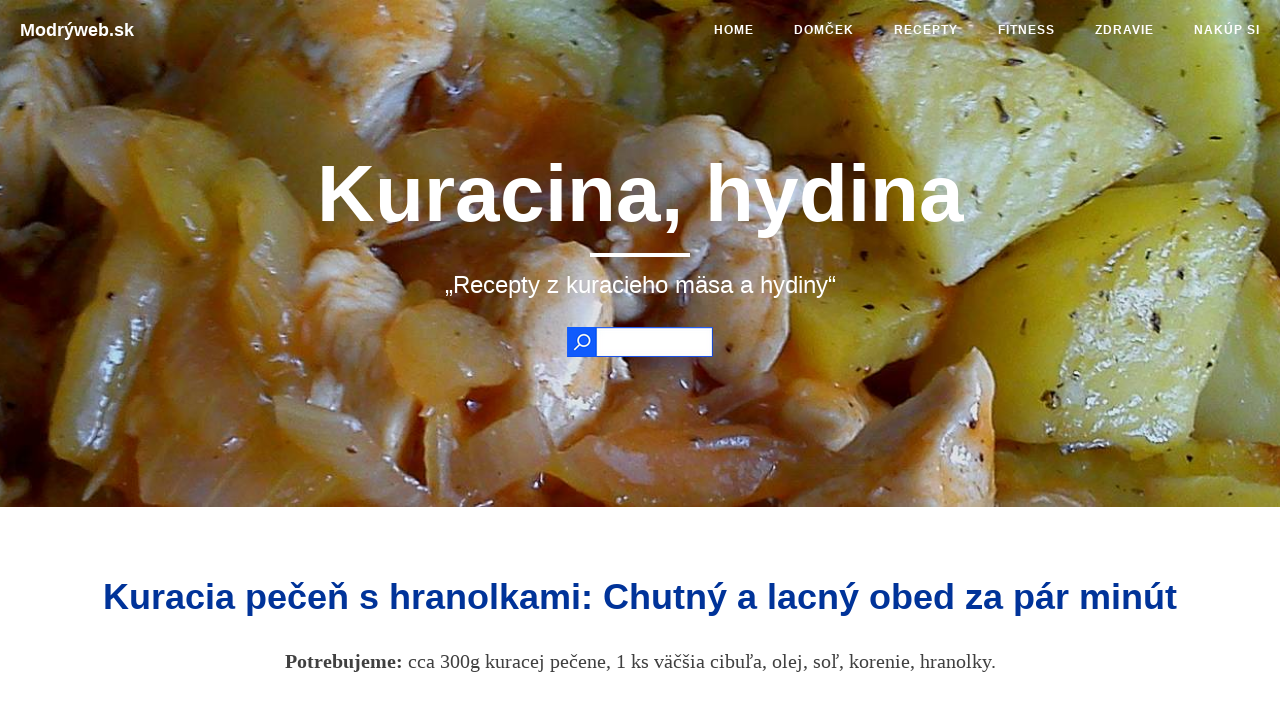

--- FILE ---
content_type: text/html; charset=UTF-8
request_url: https://www.modryweb.sk/kuracia-pecen-s-hranolkami
body_size: 4199
content:
<!DOCTYPE html>
<html lang="sk">

<head>

    <meta http-equiv="Content-Type" content="text/html; charset=utf-8" />
    <meta http-equiv="X-UA-Compatible" content="IE=edge">
    <meta name="viewport" content="width=device-width, initial-scale=1">
    <meta name="description" content="Pripravte si jednoduchú kuraciu pečeň na cibuľke s chrumkavými hranolkami! Tento rýchly a sýty recept je ideálny na rýchly obed alebo večeru pre celú rodinu. S minimom námahy vykúzlite chutné a výživné jedlo.">
    <meta name="author" content="Modrýweb.sk">
	<meta property="og:description" content="Potrebujeme: cca 300g kuracej pečene, 1 ks väčšia cibuľa, olej, soľ, korenie, hranolky..." />
    <meta property="og:image" content="https://www.modryweb.sk/foto/kuracia_pecen_s_hranolkami_05.jpg" />

    <title>Kuracia pečeň s hranolkami: Chutný a lacný obed za pár minút</title>

    <!-- Bootstrap Core CSS -->
    <link href="css/bootstrap.min.css" rel="stylesheet">

    <!-- Custom CSS -->
    <link href="css/clean-blog.min.css" rel="stylesheet">

    <!-- Custom Fonts -->
    <link href="http://maxcdn.bootstrapcdn.com/font-awesome/4.1.0/css/font-awesome.min.css" rel="stylesheet" type="text/css">
    <link href='http://fonts.googleapis.com/css?family=Lora:400,700,400italic,700italic' rel='stylesheet' type='text/css'>
    <link href='http://fonts.googleapis.com/css?family=Open+Sans:300italic,400italic,600italic,700italic,800italic,400,300,600,700,800' rel='stylesheet' type='text/css'>

    <!-- HTML5 Shim and Respond.js IE8 support of HTML5 elements and media queries -->
    <!-- WARNING: Respond.js doesn't work if you view the page via file:// -->
    <!--[if lt IE 9]>
        <script src="https://oss.maxcdn.com/libs/html5shiv/3.7.0/html5shiv.js"></script>
        <script src="https://oss.maxcdn.com/libs/respond.js/1.4.2/respond.min.js"></script>
    <![endif]-->

</head>

<body>

<!-- Load Facebook SDK for JavaScript -->
<div id="fb-root"></div>
<script>(function(d, s, id) {
var js, fjs = d.getElementsByTagName(s)[0];
if (d.getElementById(id)) return;
js = d.createElement(s); js.id = id;
js.src = "https://connect.facebook.net/sk_SK/sdk.js#xfbml=1&version=v3.0";
fjs.parentNode.insertBefore(js, fjs);
}(document, 'script', 'facebook-jssdk'));</script>

    <!-- Navigation -->
    <nav class="navbar navbar-default navbar-custom navbar-fixed-top">
        <div class="container-fluid">
            <!-- Brand and toggle get grouped for better mobile display -->
            <div class="navbar-header page-scroll">
                <button type="button" class="navbar-toggle" data-toggle="collapse" data-target="#bs-example-navbar-collapse-1">
                    <span class="sr-only">Toggle navigation</span>
                    <span class="icon-bar"></span>
                    <span class="icon-bar"></span>
                    <span class="icon-bar"></span>
                </button>
                <a class="navbar-brand" href="./">Modrýweb.sk</a>
            </div>

            <!-- Collect the nav links, forms, and other content for toggling -->
            <div class="collapse navbar-collapse" id="bs-example-navbar-collapse-1">
                <ul class="nav navbar-nav navbar-right">
                    <li>
                        <a href="./">Home</a>
                    </li> 
                    <li>
                        <a href="dom-a-byvanie">Domček</a>
                    </li>						                
                    <li>
                        <a href="recepty">Recepty</a>
                    </li>
                    <li>
                        <a href="fitness">Fitness</a>
                    </li>               
                    <li>
                        <a href="zdravie">Zdravie</a>
                    </li>		
                    <li>
                        <a href="nakup-si">Nakúp si</a>
                    </li>												
                </ul>
            </div>
            <!-- /.navbar-collapse -->
        </div>
        <!-- /.container -->
    </nav>

    <!-- Page Header -->
    <!-- Set your background image for this header on the line below. -->
    <header class="intro-header" style="background-image: url('img/header_kuracina.jpg')">
        <div class="container">
            <div class="row">
                <div class="col-lg-8 col-lg-offset-2 col-md-10 col-md-offset-1">
                    <div class="page-heading">
                        <h1>Kuracina, hydina</h1>
                        <hr class="small">
                        <span class="subheading">„Recepty z kuracieho mäsa a hydiny“</span>
						<br>
                        <div class="flags">
  <div><a href="vyhladavanie"><img src="/img/hladat.png"></a></div>
</div>                    </div>
                </div>
            </div>
        </div>
    </header>

    <!-- Main Content -->
   <div class="container">
    <div class="row"> 
			
          <h1 align="center"><font color="#003399">Kuracia pečeň s hranolkami: Chutný a lacný obed za pár minút</font></h1>													  
	      <p> </p>
	      <p> </p>                      
          
    
<p align="center"><strong>Potrebujeme:</strong> cca 300g kuracej pečene, 1 ks väčšia cibuľa, olej, soľ, korenie, hranolky.</p>
	      <p> </p>
	      <p> </p>  
		  
				<img src="img/ciara2.png" alt="" width="100%" height="4">									    		  	   
				
    <!-- Page_reklama -->
    <page_reklama>

  <div class="container">
    <div class="row">
	
		  
<script async src="https://pagead2.googlesyndication.com/pagead/js/adsbygoogle.js?client=ca-pub-4957694695323991"
     crossorigin="anonymous"></script>
<!-- Reklama11 -->
<ins class="adsbygoogle"
     style="display:block"
     data-ad-client="ca-pub-4957694695323991"
     data-ad-slot="2376670663"
     data-ad-format="auto"
     data-full-width-responsive="true"></ins>
<script>
     (adsbygoogle = window.adsbygoogle || []).push({});
</script>						  		  		  		  
		    
		  
<page_reklama>		  					
				
				
				<img src="img/ciara2.png" alt="" width="100%" height="4">				                       
            
<p align="center"><strong>Ako na to:</strong> kuraciu pečeň očistíme, dobre umyjeme, nakrájame, vodu necháme odtiecť. Cibuľu očistíme a nakrájame na jemné kúsky. Na panvici si rozohrejeme trocha oleja, kde orestujeme cibuľku. Keď má cibuľka zlatohnedú farbu postupne pridávame aj kuraciu pečeň (nedávame ju na panvicu naraz, ale viackrát po menších dávkach aby sa nezačala dusiť). Ak máme všetku pečeň orestovanú pridáme trocha vody a zakrité dusíme (cca 15 minút). Na koniec pridáme soľ a korenie.</p>
	      <p> </p>
	      <p> </p>		  
		  
                <img src="img/ciara2.png" alt="" width="100%" height="4">		
				
<div class="col-lg-6"> 
  <p><a class="mlbox[pages]" title="Kuracia pečeň s hranolkami" href="foto/kuracia_pecen_s_hranolkami_01.jpg"><img src="foto/kuracia_pecen_s_hranolkami_01.jpg" alt="Kuracia pečeň s hranolkami" width="100%" /></a></p>
</div> 		

<div class="col-lg-6"> 
  <p><a class="mlbox[pages]" title="Kuracia pečeň s hranolkami" href="foto/kuracia_pecen_s_hranolkami_02.jpg"><img src="foto/kuracia_pecen_s_hranolkami_02.jpg" alt="Kuracia pečeň s hranolkami" width="100%" /></a></p>
</div> 		

<div class="col-lg-6"> 
  <p><a class="mlbox[pages]" title="Kuracia pečeň s hranolkami" href="foto/kuracia_pecen_s_hranolkami_03.jpg"><img src="foto/kuracia_pecen_s_hranolkami_03.jpg" alt="Kuracia pečeň s hranolkami" width="100%" /></a></p>
</div> 

<div class="col-lg-6"> 
  <p><a class="mlbox[pages]" title="Kuracia pečeň s hranolkami" href="foto/kuracia_pecen_s_hranolkami_04.jpg"><img src="foto/kuracia_pecen_s_hranolkami_04.jpg" alt="Kuracia pečeň s hranolkami" width="100%" /></a></p>
</div> 				
				
                <img src="img/ciara2.png" alt="" width="100%" height="4">									    		  	   
				
    <!-- Page_recepty -->
    <page_recepty>

  <div class="container">
    <div class="row">					

<script type="text/javascript">
var total_images = 10;
var random_number = Math.floor((Math.random()*total_images));
var random_img = new Array();
random_img[0] = '<div align="center"><a href="https://go.dognet.com/?chid=u6c3ZN6o&d1=page&url=https%3A%2F%2Fwww.4home.sk%2Fkuchyna-a-jedalen%2F" rel="nofollow" target="_blank"><img src="//login.dognet.sk/accounts/default1/fb27g82d/cbb815c7.JPG" alt="" title="" width="400" /></a>';
random_img[1] = '<div align="center"><a href="https://go.dognet.com/?chid=u6c3ZN6o&d1=page&url=https%3A%2F%2Fwww.4home.sk%2Frychlovarne-kanvice%2F" rel="nofollow" target="_blank"><img src="//login.dognet.sk/accounts/default1/fb27g82d/b509efa5.JPG" alt="" title="" width="400" /></a>';
random_img[2] = '<div align="center"><a href="https://go.dognet.com/?chid=u6c3ZN6o&d1=page&url=https%3A%2F%2Fwww.4home.sk%2Fpecenie%2F" rel="nofollow" target="_blank"><img src="//login.dognet.sk/accounts/default1/fb27g82d/943e0cb4.jpg" alt="" title="" width="400" /></a>';
random_img[3] = '<div align="center"><a href="https://go.dognet.com/?chid=u6c3ZN6o&d1=page&url=https%3A%2F%2Fwww.4home.sk%2Fpohare_a_dzbany%2F" rel="nofollow" target="_blank"><img src="//login.dognet.sk/accounts/default1/fb27g82d/bce3a314.jpg" alt="" title="" width="400" /></a>';
random_img[4] = '<div align="center"><a href="https://go.dognet.com/?chid=u6c3ZN6o&d1=page&url=https%3A%2F%2Fwww.4home.sk%2Fdomace-spotrebice%2F" rel="nofollow" target="_blank"><img src="//login.dognet.sk/accounts/default1/fb27g82d/ea5445ab.jpg" alt="" title="" width="400" /></a>';
random_img[5] = '<div align="center"><a href="https://go.dognet.com/?chid=u6c3ZN6o&d1=page&url=https%3A%2F%2Fwww.4home.sk%2Fodpadkove-kose%2F" rel="nofollow" target="_blank"><img src="//login.dognet.sk/accounts/default1/fb27g82d/bec19cee.jpg" alt="" title="" width="400" /></a>';
random_img[6] = '<div align="center"><a href="https://go.dognet.com/?chid=u6c3ZN6o&d1=page&url=https%3A%2F%2Fwww.4home.sk%2Fzastery%2F" rel="nofollow" target="_blank"><img src="//login.dognet.sk/accounts/default1/fb27g82d/2f9f7939.jpg" alt="" title="" width="400" /></a>';
random_img[7] = '<div align="center"><a href="https://go.dognet.com/?chid=u6c3ZN6o&d1=page&url=https%3A%2F%2Fwww.4home.sk%2Fkuchynske-noze%2F" rel="nofollow" target="_blank"><img src="//login.dognet.sk/accounts/default1/fb27g82d/7da5c3c7.jpg" alt="" title="" width="400" /></a>';
random_img[8] = '<div align="center"><a href="https://go.dognet.com/?chid=u6c3ZN6o&d1=page&url=https%3A%2F%2Fwww.4home.sk%2Fjedalenske-supravy%2F" rel="nofollow" target="_blank"><img src="//login.dognet.sk/accounts/default1/fb27g82d/8daacd43.jpg" alt="" title="" width="400" /></a>';
random_img[9] = '<div align="center"><a href="https://go.dognet.com/?chid=u6c3ZN6o&d1=page&url=https%3A%2F%2Fwww.4home.sk%2Futierky%2F" rel="nofollow" target="_blank"><img src="//login.dognet.sk/accounts/default1/fb27g82d/b7f4b71c.jpg" alt="" title="" width="400" /></a>';
document.write(random_img[random_number]);
</script>		  		  		  
		    		  
<page_recepty>		  					
				
				
                <img src="img/ciara2.png" alt="" width="100%" height="4">						
				
    <p align="center">Podávame s hranolkami, ktoré môžeme pripraviť v rúre bez oleja alebo klasicky vypražíme v oleji.</p>
	      <p> </p>
	      <p> </p>						
				
                <img src="img/ciara2.png" alt="" width="100%" height="4">	
    
<div class="col-lg-12"> 
  <p><a class="mlbox[pages]" title="Kuracia pečeň s hranolkami" href="foto/kuracia_pecen_s_hranolkami_05.jpg"><img src="foto/kuracia_pecen_s_hranolkami_05.jpg" alt="Kuracia pečeň s hranolkami" width="100%" /></a></p>
</div> 			
				
                <img src="img/ciara2.png" alt="" width="100%" height="4">									    		  	   
				
    <!-- Page recepty dva -->
    <page_recepty>

  <div class="container">
    <div class="row">
	
          <h2 align="center"><font color="#003399">Mohlo by sa hodi&#357;</font></h2>													  
	      <p> </p>
	      <p> </p>   						

<script type="text/javascript">
var total_images = 6;
var random_number = Math.floor((Math.random()*total_images));
var random_img = new Array();
random_img[0] = '<div align="center"><a href="https://go.dognet.com/?chid=u6c3ZN6o&d1=mohlorec&url=https%3A%2F%2Fwww.4home.sk%2Felektricke-grily%2F" rel="nofollow" target="_blank"><img src="mohlo/elektricky_gril.jpg" alt="" title="" width="400" /></a>';
random_img[1] = '<div align="center"><a href="https://go.dognet.com/?chid=u6c3ZN6o&d1=mohlorec&url=https%3A%2F%2Fwww.4home.sk%2Fplynove-grily%2F" rel="nofollow" target="_blank"><img src="mohlo/plynovy_gril.jpg" alt="" title="" width="400" /></a>';
random_img[2] = '<div align="center"><a href="https://go.dognet.com/?chid=u6c3ZN6o&d1=mohlorec&url=https%3A%2F%2Fwww.4home.sk%2Fhriankovace%2F" rel="nofollow" target="_blank"><img src="mohlo/hriankovac.jpg" alt="" title="" width="400" /></a>';
random_img[3] = '<div align="center"><a href="https://go.dognet.com/?chid=u6c3ZN6o&d1=mohlorec&url=https%3A%2F%2Fwww.4home.sk%2Ftlakove-hrnce%2F" rel="nofollow" target="_blank"><img src="mohlo/tlakovy_hrniec.jpg" alt="" title="" width="400" /></a>';
random_img[4] = '<div align="center"><a href="https://go.dognet.com/?chid=u6c3ZN6o&d1=mohlorec&url=https%3A%2F%2Fwww.4home.sk%2Fsady_hrncov%2F" rel="nofollow" target="_blank"><img src="mohlo/sada_hrncov.jpg" alt="" title="" width="400" /></a>';
random_img[5] = '<div align="center"><a href="https://go.dognet.com/?chid=u6c3ZN6o&d1=mohlorec&url=https%3A%2F%2Fwww.4home.sk%2Fjedalenske-supravy%2F" rel="nofollow" target="_blank"><img src="mohlo/jedalenska_suprava.jpg" alt="" title="" width="400" /></a>';
document.write(random_img[random_number]);
</script>		  		  		  
		    		  
<page_recepty>		  					
				
				
                <img src="img/ciara2.png" alt="" width="100%" height="4">			
				
<!-- share button code -->
<div class="fb-share-button" 
data-href="https://www.modryweb.sk/kuracia-pecen-s-hranolkami" 
data-layout="button_count"
data-size="large">
</div>				
				
				<img src="img/ciara2.png" alt="" width="100%" height="4">			
				
<div class="col-md-6"> 
  <div class="panel panel-danger"> 
    <div class="panel-heading"> 
      <h4 align="center"><a href="jednoduche-napady-na-chutne-a-zdrave-jedla-z-kuracieho-masa">Späť na KURACINA, HYDINA ></a></h4>
    </div>
  </div>
</div>		
    
<div class="col-md-6"> 
  <div class="panel panel-info"> 
    <div class="panel-heading"> 
      <h4 align="center"><a href="recepty">Späť na RECEPTY ></a></h4>
    </div>
  </div>
</div>												
				
				<img src="img/ciara2.png" alt="" width="100%" height="4">					

    <!-- Footer_recepty -->
    <footer_recepty>

  <div class="container">
    <div class="row">
	
<script async src="https://pagead2.googlesyndication.com/pagead/js/adsbygoogle.js?client=ca-pub-4957694695323991"
     crossorigin="anonymous"></script>
<ins class="adsbygoogle"
     style="display:block"
     data-ad-format="autorelaxed"
     data-ad-client="ca-pub-4957694695323991"
     data-ad-slot="6522534491"></ins>
<script>
     (adsbygoogle = window.adsbygoogle || []).push({});
</script>		  		  		  		  		  
		    
		  
<footer_recepty>		  					

    <!-- Footer -->
    <footer>
  <div class="container">
    <div class="row">
	
				<img src="img/ciara2.png" alt="" width="100%" height="4">
				
<div class="col-md-4"> 
  <div class="panel panel-default"> 
    <div class="panel-heading"> 
      <h5 align="center"><a href="./">HOME >></a></h5>
    </div>
  </div>
</div>		

<div class="col-md-4"> 
  <div class="panel panel-default"> 
    <div class="panel-heading"> 
      <h5 align="center"><a href="dom-a-byvanie">Domček >></a></h5>
    </div>
  </div>
</div>				

<div class="col-md-4"> 
  <div class="panel panel-default"> 
    <div class="panel-heading"> 
      <h5 align="center"><a href="recepty">Recepty >></a></h5>
    </div>
  </div>
</div>				

<div class="col-md-4"> 
  <div class="panel panel-default"> 
    <div class="panel-heading"> 
      <h5 align="center"><a href="fitness">Fitness >></a></h5>
    </div>
  </div>
</div>		

<div class="col-md-4"> 
  <div class="panel panel-default"> 
    <div class="panel-heading"> 
      <h5 align="center"><a href="zdravie">Zdravie >></a></h5>
    </div>
  </div>
</div>				

<div class="col-md-4"> 
  <div class="panel panel-default"> 
    <div class="panel-heading"> 
      <h5 align="center"><a href="nakup-si">Nakúp si >></a></h5>
    </div>
  </div>
</div>					
					
				<img src="img/ciara2.png" alt="" width="100%" height="4">	
	
      <div class="col-lg-8 col-lg-offset-2 col-md-10 col-md-offset-1 text-center">
        <p align="center"><a href="https://www.facebook.com/modrakuchyna/" target="_blank"><img src="img/facebook.png" alt="facebook" /></a> <a href="https://www.instagram.com/modryweb/" target="_blank"><img src="img/instagram.png" alt="ModrýWeb.sk" /></a></p>
        <p align="center"><font size="+1"> | <a href="ochrana-sukromia">Ochrana súkromia</a> | <a href="kontakt">Kontakt</a> |</font></p>
        <p align="center"><font size="+1">Partnerská stránka: <a href="https://www.dovolenkazababku.com/" target="_blank">www.dovolenkazababku.com</a> |</font></p>	
		<p align="center"><font size="+1">Fičíme na hostingu od: <a href="https://www.webglobe.sk/?dealer=62834" target="_blank">www.webglobe.sk</a></font></p>		
        <p class="copyright text-muted">Copyright &copy; JUMAN COMPANY s.r.o. - 2022</p>
        <p align="center"><a href="http://www.toplist.sk/" target="_blank"><img src="http://toplist.sk/count.asp?id=1104869&amp;logo=s" alt="TOPlist" width="14" height="14" border="0" /></a></p>
      </div>
    </div>
  </div>
</footer>
    <!-- jQuery -->
    <script src="js/jquery.js"></script>

    <!-- Bootstrap Core JavaScript -->
    <script src="js/bootstrap.min.js"></script>

    <!-- Custom Theme JavaScript -->
    <script src="js/clean-blog.min.js"></script>
	
    <script src="plugins/mlbox/mlbox2.js"></script>		

</body>

</html>


--- FILE ---
content_type: text/html; charset=utf-8
request_url: https://www.google.com/recaptcha/api2/aframe
body_size: 267
content:
<!DOCTYPE HTML><html><head><meta http-equiv="content-type" content="text/html; charset=UTF-8"></head><body><script nonce="ipX2p4Mp4QcCRQ_TDAPr-w">/** Anti-fraud and anti-abuse applications only. See google.com/recaptcha */ try{var clients={'sodar':'https://pagead2.googlesyndication.com/pagead/sodar?'};window.addEventListener("message",function(a){try{if(a.source===window.parent){var b=JSON.parse(a.data);var c=clients[b['id']];if(c){var d=document.createElement('img');d.src=c+b['params']+'&rc='+(localStorage.getItem("rc::a")?sessionStorage.getItem("rc::b"):"");window.document.body.appendChild(d);sessionStorage.setItem("rc::e",parseInt(sessionStorage.getItem("rc::e")||0)+1);localStorage.setItem("rc::h",'1769201198319');}}}catch(b){}});window.parent.postMessage("_grecaptcha_ready", "*");}catch(b){}</script></body></html>

--- FILE ---
content_type: application/javascript
request_url: https://www.modryweb.sk/plugins/mlbox/mlbox2.js
body_size: 3042
content:
// v2.4 / airmedia.pl / CC license
/** @expose */

function getStyle(n, s) { if(n.currentStyle) { var compStyle = n.currentStyle[s]; } else if(window.getComputedStyle) { var compStyle = window.getComputedStyle(n, null).getPropertyValue(s); } return compStyle; }

function mlbox() {
/** @expose */
	var id=typeof mlbox_dir!=='undefined'?mlbox_dir:'plugins/mlbox/images/',
/** @expose */
	fc=typeof mlbox_fc!=='undefined'?mlbox_fc:'black',
/** @expose */
	bc=typeof mlbox_bg!=='undefined'?mlbox_bg:'white',
	z=1000,
	fa=['.php4','.php5','.php6','.php','.htm','.html','.txt','.asp','.aspx'],
	xh=false,hc=false,
	bg,pg,ct,im,ok,el,ms=false,ms6=false,dt=document,bo=dt.body,
	ht=(dt.compatMode.toLowerCase().indexOf('back')==-1?dt.documentElement:dt.body),
	wh,ww,isOpera=!!window.opera||navigator.userAgent.indexOf(' OPR/')>=0,
	isChrome=!!window.chrome && !isOpera,iem=navigator.userAgent.match(new RegExp("IEMobile", "i"));
/*@cc_on @*/
/*@if(@_jscript_version>=5 && @_jscript_version<=5.6) ms6=true;@end @*/
/*@if(@_jscript_version>=5 && @_jscript_version<=5.8) ms=true;@end @*/

	function init() {
		for(var i in dt.links)
			if(dt.links[i].className && dt.links[i].href && dt.links[i].className.match(/(^|\s)mlbox($|\[|\s)/) && dt.links[i].onclick==null) dt.links[i].onclick = mlbox.load;
		pg = dt.createElement('img');
		pg.setAttribute('src',id+'ml_load.gif');
		with(pg.style) {
			position='absolute';
			backgroundColor=bc;
			display='none';
			zIndex=z+1;
		}
		bo.appendChild(pg);
		pg.onclick=mlbox.die;
	}
/** @expose */
	mlbox.load=function() {
		if(el)return!1;
		if(ms6){var s=bo.getElementsByTagName('select');for(var i=0;i<s.length;i++)s[i].style.visibility='hidden';}
		el=this;
		if(arguments[0] && arguments[0].length>0) {
			el=document.createElement('a');
			el.setAttribute('href',arguments[0]);
		}
		cal();
		bg=dt.createElement('div');
		with(bg.style) {
			top=0;
			left=0;
			position='fixed';
			width=ww+'px';
			height=wh+'px';
			backgroundColor='black';
			opacity='0.7';
			zIndex=z;
		}
		if(ms) {
			bg.style.filter='alpha(opacity=70)';
			bg.style.msFilter='alpha(opacity=70)';
		}
		apos();
		bo.insertBefore(bg,pg);
		pre();
		return!1;
	}
/** @expose */
	mlbox.die = function() {
		if(xh) return;
		if(bg) {
			bo.removeChild(bg);
			bg=null;
			if(ct && im) {
				im.innerHTML='';
				ct.removeChild(im);
				im=null;
			}
			if(ct) {
				bo.removeChild(ct);
				ct=null;
			}
			if(ms6){var s=dt.getElementsByTagName('select');for(var i=0;i<s.length;i++)s[i].style.visibility='';}
			pg.style.display='none';
			el=null;
			dt.onkeydown=ok;
		}
	}
/** @expose */
	mlbox.res = function() {
		if(xh) return!1;
		cal();
		if(bg) {
			bg.style.width=ww+'px';
			bg.style.height=wh+'px';
		}
		apos();
		if(im)
		{
			im.style.height='auto';
			im.style.width='auto';
			if(hc) {
				if(im.offsetHeight > wh-80) {
					im.style.height = (wh-80)+'px';
					im.style.overflowY = 'scroll';
				} else {
					im.style.height = 'auto';
					im.style.overflowY = 'visible';
				}
				if(im.offsetWidth > ww-80) {
					im.style.width = (ww-80)+'px';
					im.style.overflowX = 'scroll';
				} else {
					im.style.width = 'auto';
					im.style.overflowX = 'visible';
				}
			} else {
				if(im.clientHeight > wh-80) {
					im.style.height = (wh-80)+'px';
				}
				if(im.clientWidth > ww-80) {
					im.style.height = 'auto';
					im.style.width = (ww-80)+'px';
				}
			}
			var cty = Math.round((wh-ct.offsetHeight)/2);
			if(ms6) cty+=st();
			var ctx = Math.round((ww-ct.offsetWidth)/2);
			if(ms6) ctx+=sl();
			ct.style.top = cty+'px';
			ct.style.left = ctx+'px';
			if(ms6 || iem)
			{
				ct.style.position = 'absolute';
				ct.style.top = cty+ht.scrollTop+'px';
				ct.style.left = ctx+ht.scrollLeft+'px';
			}
			return [ctx,cty];
		}
		return!1;
	}

	function shw() {
		if(xh) return;
		cal();
		if(bg) {
			bg.style.width=ww+'px';
			bg.style.height=wh+'px';
		}
		apos();
		if(el && im) {
			if(!hc) bg.onclick = mlbox.die;
			ct = dt.createElement('div');
			with(ct.style) {
				position = 'fixed';
				backgroundColor = bc;
				padding = '20px';
				visibility = 'hidden';
				zIndex = z+2;
			}
			dt.body.insertBefore(ct, pg);
			ct.appendChild(im);
			var cty = mlbox.res()[1];
			xh = true;
			if(el.getAttribute('title') && el.getAttribute('title').length > 0) {
				var s = dt.createElement('p');
				with(s.style) {
					margin = '0';
					paddingTop = '6px';
					color = fc;
					lineHeight = 'normal';
					fontSize = '12px';
				}
				s.appendChild(dt.createTextNode(el.getAttribute('title')));
				ct.style.paddingBottom = '8px';
				ct.appendChild(s);
				ct.style.top = (cty-Math.round(s.offsetHeight/2)+4)+'px';
			}

			var s = dt.createElement('img');
			with(s.style) {
				display = 'block';
				position = 'absolute';
				top = '1px';
				right = '1px';
				width = '16px';
				height = '16px';
				cursor = 'pointer';
			}
			s.setAttribute('src', id+'ml_close.gif');
			s.setAttribute('alt', 'ESC');
			s.onclick = mlbox.die;
			ct.appendChild(s);

			var po = null, no = null;
			if(el.className.indexOf('[')>1) {
				var g = el.className.replace(/^(.*)\[/, '').replace(/\](.*)?$/, '');
				var tmp = false, nxt = false, reg = new RegExp('(^|\\s)mlbox\\['+g+'\\]($|\\s)','');
				for(var i in dt.links)
					if(dt.links[i].className && dt.links[i].className.match(reg)) {
						if(po != null) nxt = true;
						if(dt.links[i] == el && po == null) po = tmp;
						tmp = dt.links[i];
						if(nxt && dt.links[i] != el) {
							no = dt.links[i];
							break;
						}
					}
				var w = Math.round(im.offsetWidth/2-10);
				if(hc) w = 45;
				if(po) {
					var s = dt.createElement('div');
					cte(s);
					with(s.style) {
						left = '20px';
						width = w+'px';
						backgroundImage = 'url('+id+'ml_prev.gif)';
					}
					s.onmouseover = function(){this.style.backgroundPosition='center left';}
					s.onclick = function(){bg.onclick=null;chg(po);}
					ct.appendChild(s);
				}
				if(no) {
					var s = dt.createElement('div');
					cte(s);
					with(s.style) {
						right = '20px';
						width = w+'px';
						backgroundImage = 'url('+id+'ml_next.gif)';
					}
					s.onmouseover = function(){this.style.backgroundPosition='center right';}
					s.onclick = function(){bg.onclick=null;chg(no);}
					ct.appendChild(s);
				}
				if(po || no) {
					im.onclick = null;
					im.style.cursor = 'default';
				}
			}

			var kc = 0;
			ok = dt.onkeydown;
			dt.onkeydown = function(event) {
				kc = ('which' in event) ? event.which : event.keyCode;
				if(kc == 37 && po && !hc) {
					if(event.preventDefault) event.preventDefault();
					if(event.stopPropagation) event.stopPropagation();
					bg.onclick = null;
					chg(po);
				}
				if(kc == 39 && no && !hc) {
					if(event.preventDefault) event.preventDefault();
					if(event.stopPropagation) event.stopPropagation();
					bg.onclick = null;
					chg(no);
				}
				if(kc == 27) {
					if(event.preventDefault) event.preventDefault();
					if(event.stopPropagation) event.stopPropagation();
					mlbox.die();
				}
			}

			ct.style.visibility = '';
			pg.style.display = 'none';
			xh=false;
		}
	}

	function chg(obj) {
		if(xh) return;
		dt.onkeydown = ok;
		if(ct) {
			bo.removeChild(ct);
			ct = null;
			im = null;
		}
		el = obj;
		pre();
	}

	var apos = function() {			/* TODO : apos() */
		if(ms6 || iem)
		{
			bg.style.position='absolute';
			bg.style.top = ht.scrollTop+'px';
			bg.style.left = ht.scrollLeft+'px';
		}
	}

	var pre = function() {
		cal();
		with(pg.style) {
			top = (Math.round((wh-pg.offsetHeight-40)/2)+st())+'px';
			left = (Math.round((ww-pg.offsetWidth-40)/2)+sl())+'px';
			padding = '20px';
			display = 'block';
		}
		var ss = el.href.toLowerCase();
		var fnd = false;
		for(var i in fa) if(ss.indexOf(fa[i])>0) {
			fnd = true;
			break;
		}
		if(fnd) {
			hc = true;
			axf();
		}
			else
		{
			hc = false;
			im = dt.createElement('img');
			var ts = (isChrome?'?t='+new Date().getTime():'');
			im.setAttribute('src', el.href+ts);
			im.onclick = mlbox.die;
			im.style.cursor = 'pointer';
			if(im.complete) shw(); else im.onload = shw;
		}
	}

	var cte = function(s) {
		with(s.style) {
			position='absolute';
			top=0;
			height='100%';
			backgroundRepeat='no-repeat';
			backgroundPosition='-1000px -1000px';
			cursor = 'pointer';
		}
		s.onmousedown=function(){return!1;}
		s.onselectstart=function(){return!1;}
		s.onmouseout=function(){this.style.backgroundPosition='-1000px -1000px';}
	}

	var st = function() {
		var s=0;if(window.pageYOffset)s=window.pageYOffset;else{s=ht.scrollTop;}return s;
	}

	var sl = function() {
		var s=0;if(window.pageXOffset)s=window.pageXOffset;else{s=ht.scrollLeft;}return s;
	}

	var cal = function() {
		var w=window;
		wh=w.innerHeight || w.clientHeight || ht.clientHeight;
		ww=w.innerWidth || w.clientWidth || ht.clientWidth;
	}

	var axf = function() {
		if(xh) return;
		try {
			xh = new ActiveXObject('Msxml2.XMLHTTP');
		} catch(e) {
			try { xh = new ActiveXObject('Microsoft.XMLHTTP'); } catch(e) {
				if(typeof XMLHttpRequest != 'undefined') {
					xh = new XMLHttpRequest();
				}
			}
		}
		if(xh) {
			var sst = '200';
			if(el.href.indexOf('file:/')>-1) sst = '0';
			xh.open('GET', el.href, true);
			xh.onreadystatechange = function() {
				if(xh.readyState == 4) {
					im = dt.createElement('div');
					if(xh.status == sst) im.innerHTML = xh.responseText;
						else im.innerHTML = 'Error! Status='+xh.status;
					xh=false;
					shw();
				}
			}
			xh.send(el.href);
		} else mlbox.die();
	}

	init();

	if(window.innerWidth) {
		var wiW = window.innerWidth + window.innerHeight * 3;
		setInterval(function() {
			if(window.innerWidth + window.innerHeight * 3 != wiW) {
				wiW = window.innerWidth + window.innerHeight * 3;
				mlbox.res();
			}
		}, 150);
	}

}
window['mlbox']=mlbox;
if(window.addEventListener) window.addEventListener('load', mlbox, false); else { if(window.attachEvent) window.attachEvent('onload', mlbox); }